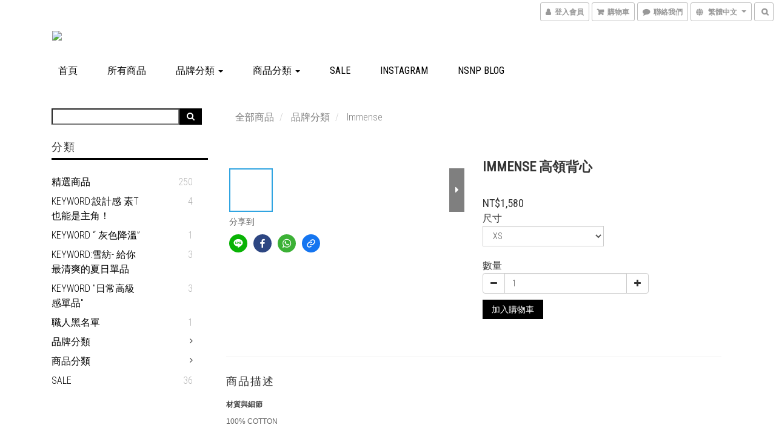

--- FILE ---
content_type: text/css
request_url: https://cdn.shoplineapp.com/assets/themes/swanky.box-cc70dab65b64a45bf6d23010b3a4de3a5692e4b40f50b2ef74de890620ba6edb.css
body_size: 857
content:
.custom-page .item .product-item,.boxify-container>.boxify-item,.owl-carousel.owl-theme .boxify-item{height:265px;overflow:hidden;padding:0 15px 0 0;margin-bottom:15px}.boxify-image-wrapper{overflow:hidden}.boxify-image{height:265px !important;min-height:265px !important;border-width:0;background-color:#fff;-webkit-transition:transform 500ms ease;-moz-transition:transform 500ms ease;-ms-transition:transform 500ms ease;-o-transition:transform 500ms ease;transition:transform 500ms ease}.info-box .title,.info-box .price,.info-box .price-crossed,.info-box .price-sale{text-align:center;color:#fff;font-weight:400;text-transform:uppercase;-webkit-transition:transform 500ms ease;-moz-transition:transform 500ms ease;-ms-transition:transform 500ms ease;-o-transition:transform 500ms ease;transition:transform 500ms ease}.product-item .info-box{height:auto;padding:10px;-moz-transform:translateY(100%);-webkit-transform:translateY(100%);-o-transform:translateY(100%);-ms-transform:translateY(100%);transform:translateY(100%);border-width:0;background-color:#000;-webkit-transition:transform 500ms ease;-moz-transition:transform 500ms ease;-ms-transition:transform 500ms ease;-o-transition:transform 500ms ease;transition:transform 500ms ease}.PromotionPage-container .info-box .title,.PromotionPage-container .info-box .price,.PromotionPage-container .info-box .price-crossed,.PromotionPage-container .info-box .price-sale{color:#000}@media (max-width: 991px){.custom-page .item .product-item,.boxify-container>.boxify-item{width:100%;padding-right:0;border-bottom:solid 3px #000;margin-bottom:0}.custom-page .item .product-item .boxify-image,.boxify-container>.boxify-item .boxify-image{width:100%;float:left}.product-item .info-box{width:50%;opacity:1;height:100%;padding:15px;float:right;background-color:#fff;-moz-transform:translateY(0px);-webkit-transform:translateY(0px);-o-transform:translateY(0px);-ms-transform:translateY(0px);transform:translateY(0px)}.info-box>.title{max-height:144.5px;-webkit-line-clamp:6}.product-item .info-box *{text-align:left;color:#000}.product-item .info-box>.price-crossed{color:#666}.product-item .info-box>.price-sale{color:#c0392b}.breadcrumb{border-bottom:solid 3px #000;border-radius:0;padding-bottom:5}.boxify-image-wrapper{width:50%;float:left}.editor-boxify-image{width:50% !important}.editor-boxify-image-wrapper{width:100% !important}.btn-add-to-cart.mobile-cart{background-color:#000;border-color:#000;text-align:center}.btn-add-to-cart.mobile-cart .fa{color:#fff}.quick-cart-item .info-box{-webkit-transform:none;-moz-transform:none;-ms-transform:none;-o-transform:none;transform:none}.custom-page .item .quick-cart-container .product-item{height:auto}}@media screen and (min-width: 992px){.product-item .btn-add-to-cart .info-box{height:auto;min-height:100px}.product-item .info-box .btn-add-to-cart{border-style:solid;border-color:white;border-width:1px;padding:8px 0;margin-top:5px;color:white;display:block !important;visibility:initial !important}.product-item:hover .boxify-image-wrapper .btn-add-to-cart,.boxify-image-wrapper .btn-add-to-cart{display:none !important}.product-item:hover .btn-add-to-cart.mobile-cart,.product-item .btn-add-to-cart.mobile-cart{display:none !important}.custom-page .item .product-item:hover .info-box,.boxify-container>.boxify-item:hover .info-box,.owl-carousel.owl-theme .boxify-item:hover .info-box{-moz-transform:translateY(0%);-webkit-transform:translateY(0%);-o-transform:translateY(0%);-ms-transform:translateY(0%);transform:translateY(0%)}.custom-page .item .product-item:hover .boxify-image,.boxify-container>.boxify-item:hover .boxify-image,.owl-carousel.owl-theme .boxify-item:hover .boxify-image{-moz-transform:translateY(-50px);-webkit-transform:translateY(-50px);-o-transform:translateY(-50px);-ms-transform:translateY(-50px);transform:translateY(-50px)}}.product-item a{position:relative;display:block;height:100%}@media (min-width: 992px){.product-item .info-box{position:absolute;bottom:0;width:100%}}@media screen and (min-width: 768px) and (max-width: 991px){.quick-cart-item{display:block;padding-bottom:0;overflow:hidden}}@media (max-width: 991px){.boxify-container>.boxify-item{height:auto}.boxify-item.product-item,.custom-page .item .product-item{padding:15px 0}}@media (min-width: 992px){body:not(.promotions) sl-list-page-wishlist-button{display:flex;bottom:50px}body:not(.promotions) sl-list-page-wishlist-button.hover-button{display:none !important}body:not(.promotions) product-item.only-wishlist-button sl-list-page-wishlist-button{bottom:0}body:not(.promotions) product-item.has-wishlist-button .info-box{margin-bottom:unset}body:not(.promotions) .quick-cart-price{margin-bottom:40px !important}}body:not(.promotions) product-item.only-wishlist-button sl-list-page-wishlist-button{width:100%}.plp-wishlist-button .fa-heart{color:#e68173}@media (hover: hover) and (pointer: fine){.plp-wishlist-button:hover .fa-heart-o:before{color:#bba8a6}}
